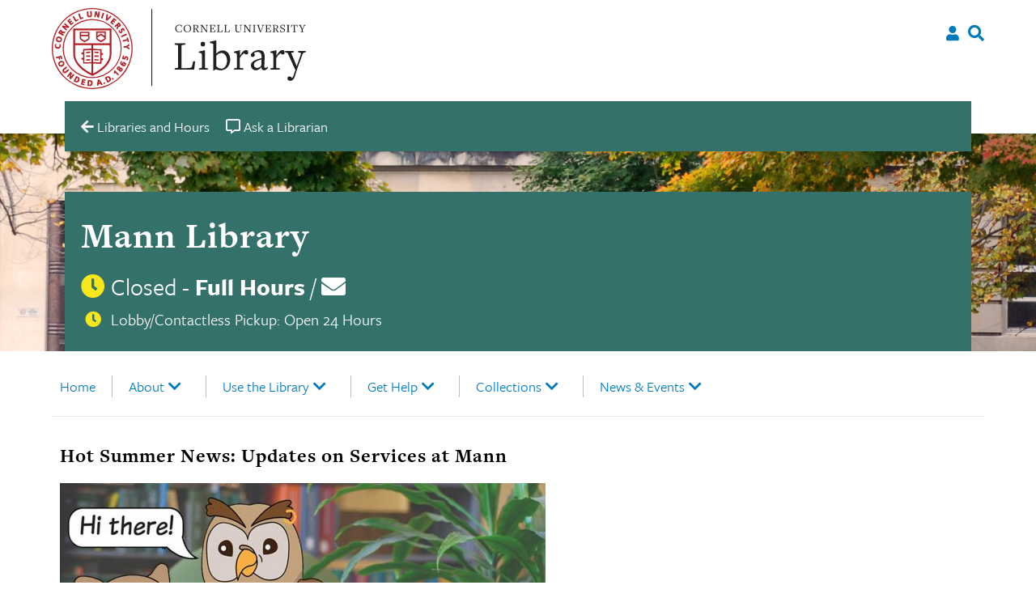

--- FILE ---
content_type: text/css
request_url: https://mann.library.cornell.edu/wp-content/themes/culu-child/style.css?ver=6.8.3
body_size: 533
content:
/*
Theme Name: culu Child
Theme URI: http://underscores.me/
Template: culu
Author: mb863
Author URI: http://underscores.me/
Description: Base theme for Cornell University library units.
Tags: custom-background,custom-logo,custom-menu,featured-images,threaded-comments,translation-ready
Version: 1.0.0.1556303584
Updated: 2019-04-26 18:33:04
*/
/*--------------------------------------------------------------
>>> TABLE OF CONTENTS:
----------------------------------------------------------------
# Normalize
# Typography
# Elements
# Forms
# Navigation
	## Links
	## Menus
# Accessibility
# Alignments
# Clearings
# Widgets
# Content
	## Posts and pages
	## Comments
# Infinite scroll
# Media
	## Captions
	## Galleries
# Layout
# Print
--------------------------------------------------------------*/
/*--------------------------------------------------------------
# Normalize
--------------------------------------------------------------*/
/*--------------------------------------------------------------
# Typography
--------------------------------------------------------------*/
/*--------------------------------------------------------------
# Elements
--------------------------------------------------------------*/
/*--------------------------------------------------------------
# Forms
--------------------------------------------------------------*/
/*--------------------------------------------------------------
# Navigation
--------------------------------------------------------------*/
/*--------------------------------------------------------------
## Links
--------------------------------------------------------------*/
/*--------------------------------------------------------------
## Menus
--------------------------------------------------------------*/
/*--------------------------------------------------------------
# Accessibility
--------------------------------------------------------------*/
/*--------------------------------------------------------------
# Alignments
--------------------------------------------------------------*/
/*--------------------------------------------------------------
# Clearings
--------------------------------------------------------------*/
/*--------------------------------------------------------------
# Widgets
--------------------------------------------------------------*/
/*--------------------------------------------------------------
# Content
--------------------------------------------------------------*/
/*--------------------------------------------------------------
## Posts and pages
--------------------------------------------------------------*/
/*--------------------------------------------------------------
## Comments
--------------------------------------------------------------*/
/*--------------------------------------------------------------
# Infinite scroll
--------------------------------------------------------------*/
/*--------------------------------------------------------------
# Media
--------------------------------------------------------------*/
/*--------------------------------------------------------------
## Captions
--------------------------------------------------------------*/
/*--------------------------------------------------------------
## Galleries
--------------------------------------------------------------*/
/*--------------------------------------------------------------
# Layout
--------------------------------------------------------------*/
/*
.hero__content .home-header h1 {
    position: relative;

    .unit-logo {
      height: 50px;
      display: inline-block;
      position: absolute;
      right: 10px;
      top: -7px;

      @media only screen and (min-width: 480px) {
        display: inline-block;
        position: absolute;
        right: -5px;
        height: 60px;
      }

      @media only screen and (min-width: 640px) {
        top: -10px;
      }

      @media only screen and (min-width: 768px) {
          top: -7px;
          height: 70px;
      }

      @media only screen and (min-width: 830px) {
          top: -7px;
          height: 80px;
      }

      @media only screen and (min-width: 1200px) {
        height: 90px;
      }

      @media only screen and (min-width: 1440px) {
        height: 100px;
      }
    }
  }
  */
footer {
  position: relative;
}
footer .college {
  position: absolute;
  right: 0;
  top: 20px;
}
footer .college .mann-watermark img {
  width: 300px;
  height: 300px;
}

/*# sourceMappingURL=style.css.map */


--- FILE ---
content_type: image/svg+xml
request_url: https://mann.library.cornell.edu/wp-content/themes/culu-child/images/branding/mann-logo-grey.svg
body_size: 4603
content:
<?xml version="1.0" encoding="UTF-8"?>
<svg width="121px" height="120px" viewBox="0 0 121 120" version="1.1" xmlns="http://www.w3.org/2000/svg" xmlns:xlink="http://www.w3.org/1999/xlink">
    <title>mann-logo-white</title>
    <g id="Page-1" stroke="none" stroke-width="1" fill="none" fill-rule="evenodd" opacity="0.178652809">
        <g id="mann-logo-white" transform="translate(1.620000, 0.620000)">
            <path d="M0,59.32 C0,26.5584686 26.5584686,0 59.32,0 C92.0815314,0 118.64,26.5584686 118.64,59.32 C118.64,92.0815314 92.0815314,118.64 59.32,118.64 C26.5584686,118.64 0,92.0815314 0,59.32 L0,59.32 Z" id="Path" stroke="#A8A8A8" stroke-width="1.25"></path>
            <path d="M65.09,118.17 C65.9092307,118.192452 66.5928063,117.549087 66.62,116.73 L66.62,116.73 C66.5928063,115.910913 65.9092307,115.267548 65.09,115.29 L53.47,115.29 C52.6507693,115.267548 51.9671937,115.910913 51.94,116.73 L51.94,116.73 C51.9671937,117.549087 52.6507693,118.192452 53.47,118.17 L65.09,118.17 Z" id="Path" stroke="#A8A8A8" stroke-width="1.27"></path>
            <path d="M54.01,86.05 C57.8,81.39 60.84,81.41 64.49,86.39" id="Path" stroke="#A8A8A8" stroke-width="1.27"></path>
            <path d="M55.5,85.3 C50.61,80.78 38.5,81.9 47.28,86.1" id="Path" stroke="#A8A8A8" stroke-width="1.27"></path>
            <path d="M54.16,115.32 C46.09,111.53 61.37,93.81 46.46,85.62 L46.46,85.62 C57.82,82 59.32,94.4 59.32,106.62 C59.32,94.4 60.56,81.95 72.32,85.74 L72.32,85.74 C57.41,93.93 72.69,111.53 64.62,115.32" id="Path" stroke="#A8A8A8" stroke-width="1.27"></path>
            <path d="M63.45,85.3 C68.34,80.78 80.45,81.9 71.67,86.1" id="Path" stroke="#A8A8A8" stroke-width="1.27"></path>
            <path d="M0.63,62.84 C3.56,62.96 3.44,70.79 8.94,68.95 L9.32,68.95 C6.39,68.83 6.51,61 1.01,62.84 L0.63,62.84 Z" id="Path" fill="#A8A8A8" fill-rule="nonzero"></path>
            <path d="M7,62.91 C9.9,63.38 8.84,71.13 14.52,69.97 L14.89,70.03 C11.99,69.56 13.05,61.81 7.37,62.97 L7,62.9 L7,62.91 Z" id="Path" fill="#A8A8A8" fill-rule="nonzero"></path>
            <path d="M13.02,64 C15.85,64.79 13.95,72.38 19.72,71.84 L20.08,71.95 C17.25,71.16 19.15,63.57 13.38,64.11 L13.02,64 Z" id="Path" fill="#A8A8A8" fill-rule="nonzero"></path>
            <path d="M19.54,65.91 C22.21,67.13 19.15,74.33 24.94,74.7 L25.28,74.86 C22.61,73.64 25.67,66.44 19.88,66.07 L19.54,65.91 Z" id="Path" fill="#A8A8A8" fill-rule="nonzero"></path>
            <path d="M25.58,69.08 C28.15,70.5 24.58,77.45 30.3,78.25 L30.63,78.44 C28.06,77.02 31.63,70.07 25.91,69.27 L25.58,69.08 Z" id="Path" fill="#A8A8A8" fill-rule="nonzero"></path>
            <path d="M31.06,73.55 C33.22,75.07 29.31,80.93 34.37,82.23 L34.65,82.43 C32.49,80.91 36.4,75.05 31.34,73.75 L31.06,73.55 Z" id="Path" fill="#A8A8A8" fill-rule="nonzero"></path>
            <path d="M35.83,78.04 C37.52,79.55 33.62,84.15 37.83,85.76 L38.05,85.96 C36.36,84.45 40.26,79.85 36.05,78.25 L35.83,78.05 L35.83,78.04 Z" id="Path" fill="#A8A8A8" fill-rule="nonzero"></path>
            <path d="M39.5,82.94 C41,84.49 36.98,88.58 40.82,90.39 L41.01,90.59 C39.51,89.04 43.53,84.95 39.69,83.14 L39.5,82.94 Z" id="Path" fill="#A8A8A8" fill-rule="nonzero"></path>
            <path d="M42.8,88.21 C43.98,89.76 39.94,93 43.2,95.02 L43.35,95.22 C42.17,93.67 46.21,90.43 42.95,88.41 L42.8,88.21 Z" id="Path" fill="#A8A8A8" fill-rule="nonzero"></path>
            <path d="M45.33,93.71 C46.22,95.22 42.27,97.71 44.96,99.84 L45.07,100.04 C44.18,98.53 48.13,96.04 45.44,93.91 L45.33,93.71 Z" id="Path" fill="#A8A8A8" fill-rule="nonzero"></path>
            <path d="M47.26,98.81 C47.92,100.24 44.17,102.1 46.39,104.27 L46.47,104.45 C45.81,103.02 49.56,101.16 47.34,98.99 L47.26,98.81 Z" id="Path" fill="#A8A8A8" fill-rule="nonzero"></path>
            <path d="M48.41,103.73 C49.07,105.16 45.32,107.02 47.54,109.19 L47.62,109.38 C46.96,107.95 50.71,106.09 48.49,103.92 L48.41,103.74 L48.41,103.73 Z" id="Path" fill="#A8A8A8" fill-rule="nonzero"></path>
            <path d="M49.6,108.92 C49.94,110.29 46.31,111.3 47.9,113.6 L47.9,113.78 C47.56,112.41 51.19,111.4 49.6,109.1 L49.6,108.92 Z" id="Path" fill="#A8A8A8" fill-rule="nonzero"></path>
            <path d="M40.09,98.55 C40.65,100.21 45.09,98.84 44.96,102.29 L45.03,102.5 C44.47,100.84 40.03,102.21 40.16,98.76 L40.09,98.55 Z" id="Path" fill="#A8A8A8" fill-rule="nonzero"></path>
            <path d="M42.14,102.79 C42.55,104.31 46.62,103.32 46.32,106.41 L46.38,106.6 C45.97,105.08 41.9,106.07 42.2,102.98 L42.14,102.79 Z" id="Path" fill="#A8A8A8" fill-rule="nonzero"></path>
            <path d="M43.65,107.64 C44.02,109.01 47.65,108.12 47.41,110.9 L47.41,111.08 C47.04,109.71 43.41,110.6 43.65,107.82 L43.65,107.64 Z" id="Path" fill="#A8A8A8" fill-rule="nonzero"></path>
            <path d="M45.26,113.22 C45.57,114.46 48.88,113.72 48.59,116.22 L48.59,116.38 C48.28,115.14 44.97,115.88 45.26,113.38 L45.26,113.22 Z" id="Path" fill="#A8A8A8" fill-rule="nonzero"></path>
            <path d="M27.73,83.55 C29.38,84.92 33.13,80.63 35.21,84.31 L35.42,84.48 C33.77,83.11 30.02,87.4 27.94,83.72 L27.73,83.55 Z" id="Path" fill="#A8A8A8" fill-rule="nonzero"></path>
            <path d="M31.33,87.02 C32.71,88.53 36.81,84.96 38.33,88.71 L38.51,88.9 C37.13,87.39 33.03,90.96 31.51,87.21 L31.33,87.02 Z" id="Path" fill="#A8A8A8" fill-rule="nonzero"></path>
            <path d="M34.54,90.77 C35.75,92.28 39.86,89.16 41.04,92.77 L41.2,92.96 C39.99,91.45 35.88,94.57 34.7,90.96 L34.54,90.77 Z" id="Path" fill="#A8A8A8" fill-rule="nonzero"></path>
            <path d="M37.57,94.83 C38.57,96.28 42.48,93.83 43.25,97.17 L43.38,97.36 C42.38,95.91 38.47,98.36 37.7,95.02 L37.57,94.83 Z" id="Path" fill="#A8A8A8" fill-rule="nonzero"></path>
            <path d="M8.35,77.48 C11.28,77.68 12.01,69.89 17.28,72.31 L17.66,72.31 C14.73,72.11 14,79.9 8.73,77.48 L8.35,77.48 L8.35,77.48 Z" id="Path" fill="#A8A8A8" fill-rule="nonzero"></path>
            <path d="M13.71,78.21 C16.31,78.69 17.77,71.8 22.23,74.52 L22.57,74.58 C19.97,74.1 18.51,80.99 14.05,78.27 L13.71,78.21 Z" id="Path" fill="#A8A8A8" fill-rule="nonzero"></path>
            <path d="M18.69,79.78 C20.97,80.44 22.9,74.41 26.69,77.23 L26.99,77.31 C24.71,76.65 22.78,82.68 18.99,79.86 L18.69,79.78 Z" id="Path" fill="#A8A8A8" fill-rule="nonzero"></path>
            <path d="M2.97,77.23 C5.9,77.01 5.51,69.23 11.07,70.83 L11.45,70.83 C8.52,71.05 8.91,78.83 3.35,77.23 L2.97,77.23 Z" id="Path" fill="#A8A8A8" fill-rule="nonzero"></path>
            <path d="M23.49,81.45 C25.41,82.39 28.05,77.34 30.94,80.45 L31.19,80.57 C29.27,79.63 26.63,84.68 23.74,81.57 L23.49,81.45 Z" id="Path" fill="#A8A8A8" fill-rule="nonzero"></path>
            <path d="M118.34,62.84 C115.41,62.96 115.53,70.79 110.03,68.95 L109.65,68.95 C112.58,68.83 112.46,61 117.96,62.84 L118.34,62.84 Z" id="Path" fill="#A8A8A8" fill-rule="nonzero"></path>
            <path d="M111.98,62.91 C109.08,63.38 110.14,71.13 104.46,69.97 L104.09,70.03 C106.99,69.56 105.93,61.81 111.61,62.97 L111.98,62.9 L111.98,62.91 Z" id="Path" fill="#A8A8A8" fill-rule="nonzero"></path>
            <path d="M105.96,64 C103.13,64.79 105.03,72.38 99.26,71.84 L98.9,71.95 C101.73,71.16 99.83,63.57 105.6,64.11 L105.96,64 Z" id="Path" fill="#A8A8A8" fill-rule="nonzero"></path>
            <path d="M99.43,65.91 C96.76,67.13 99.82,74.33 94.03,74.7 L93.69,74.86 C96.36,73.64 93.3,66.44 99.09,66.07 L99.43,65.91 Z" id="Path" fill="#A8A8A8" fill-rule="nonzero"></path>
            <path d="M93.39,69.08 C90.82,70.5 94.39,77.45 88.67,78.25 L88.34,78.44 C90.91,77.02 87.34,70.07 93.06,69.27 L93.39,69.08 Z" id="Path" fill="#A8A8A8" fill-rule="nonzero"></path>
            <path d="M87.91,73.55 C85.75,75.07 89.66,80.93 84.6,82.23 L84.32,82.43 C86.48,80.91 82.57,75.05 87.63,73.75 L87.91,73.55 Z" id="Path" fill="#A8A8A8" fill-rule="nonzero"></path>
            <path d="M83.15,78.04 C81.46,79.55 85.36,84.15 81.15,85.76 L80.93,85.96 C82.62,84.45 78.72,79.85 82.93,78.25 L83.15,78.05 L83.15,78.04 Z" id="Path" fill="#A8A8A8" fill-rule="nonzero"></path>
            <path d="M79.48,82.94 C77.98,84.49 82,88.58 78.16,90.39 L77.97,90.59 C79.47,89.04 75.45,84.95 79.29,83.14 L79.48,82.94 Z" id="Path" fill="#A8A8A8" fill-rule="nonzero"></path>
            <path d="M76.18,88.21 C75,89.76 79.04,93 75.78,95.02 L75.63,95.22 C76.81,93.67 72.77,90.43 76.03,88.41 L76.18,88.21 Z" id="Path" fill="#A8A8A8" fill-rule="nonzero"></path>
            <path d="M73.65,93.71 C72.76,95.22 76.71,97.71 74.02,99.84 L73.91,100.04 C74.8,98.53 70.85,96.04 73.54,93.91 L73.65,93.71 Z" id="Path" fill="#A8A8A8" fill-rule="nonzero"></path>
            <path d="M71.68,98.81 C71.02,100.24 74.77,102.1 72.55,104.27 L72.47,104.45 C73.13,103.02 69.38,101.16 71.6,98.99 L71.68,98.81 Z" id="Path" fill="#A8A8A8" fill-rule="nonzero"></path>
            <path d="M70.57,103.73 C69.91,105.16 73.66,107.02 71.44,109.19 L71.36,109.38 C72.02,107.95 68.27,106.09 70.49,103.92 L70.57,103.74 L70.57,103.73 Z" id="Path" fill="#A8A8A8" fill-rule="nonzero"></path>
            <path d="M69.38,108.92 C69.04,110.29 72.67,111.3 71.08,113.6 L71.08,113.78 C71.42,112.41 67.79,111.4 69.38,109.1 L69.38,108.92 Z" id="Path" fill="#A8A8A8" fill-rule="nonzero"></path>
            <path d="M78.89,98.55 C78.33,100.21 73.89,98.84 74.02,102.29 L73.95,102.5 C74.51,100.84 78.95,102.21 78.82,98.76 L78.89,98.55 Z" id="Path" fill="#A8A8A8" fill-rule="nonzero"></path>
            <path d="M76.84,102.79 C76.43,104.31 72.36,103.32 72.66,106.41 L72.6,106.6 C73.01,105.08 77.08,106.07 76.78,102.98 L76.84,102.79 Z" id="Path" fill="#A8A8A8" fill-rule="nonzero"></path>
            <path d="M75.32,107.64 C74.95,109.01 71.32,108.12 71.56,110.9 L71.56,111.08 C71.93,109.71 75.56,110.6 75.32,107.82 L75.32,107.64 Z" id="Path" fill="#A8A8A8" fill-rule="nonzero"></path>
            <path d="M73.69,113.22 C73.38,114.46 70.07,113.72 70.36,116.22 L70.36,116.38 C70.67,115.14 73.98,115.88 73.69,113.38 L73.69,113.22 Z" id="Path" fill="#A8A8A8" fill-rule="nonzero"></path>
            <path d="M91.26,83.55 C89.61,84.92 85.86,80.63 83.78,84.31 L83.57,84.48 C85.22,83.11 88.97,87.4 91.05,83.72 L91.26,83.55 Z" id="Path" fill="#A8A8A8" fill-rule="nonzero"></path>
            <path d="M87.65,87.02 C86.27,88.53 82.17,84.96 80.65,88.71 L80.47,88.9 C81.85,87.39 85.95,90.96 87.47,87.21 L87.65,87.02 Z" id="Path" fill="#A8A8A8" fill-rule="nonzero"></path>
            <path d="M84.44,90.77 C83.23,92.28 79.12,89.16 77.94,92.77 L77.78,92.96 C78.99,91.45 83.1,94.57 84.28,90.96 L84.44,90.77 Z" id="Path" fill="#A8A8A8" fill-rule="nonzero"></path>
            <path d="M81.41,94.83 C80.41,96.28 76.5,93.83 75.73,97.17 L75.6,97.36 C76.6,95.91 80.51,98.36 81.28,95.02 L81.41,94.83 Z" id="Path" fill="#A8A8A8" fill-rule="nonzero"></path>
            <path d="M110.62,77.48 C107.69,77.68 106.96,69.89 101.69,72.31 L101.31,72.31 C104.24,72.11 104.97,79.9 110.24,77.48 L110.62,77.48 Z" id="Path" fill="#A8A8A8" fill-rule="nonzero"></path>
            <path d="M105.26,78.21 C102.66,78.69 101.2,71.8 96.74,74.52 L96.4,74.58 C99,74.1 100.46,80.99 104.92,78.27 L105.26,78.21 Z" id="Path" fill="#A8A8A8" fill-rule="nonzero"></path>
            <path d="M100.26,79.78 C97.98,80.44 96.05,74.41 92.26,77.23 L91.96,77.31 C94.24,76.65 96.17,82.68 99.96,79.86 L100.26,79.78 Z" id="Path" fill="#A8A8A8" fill-rule="nonzero"></path>
            <path d="M116.01,77.23 C113.08,77.01 113.47,69.23 107.91,70.83 L107.53,70.83 C110.46,71.05 110.07,78.83 115.63,77.23 L116.01,77.23 Z" id="Path" fill="#A8A8A8" fill-rule="nonzero"></path>
            <path d="M95.49,81.45 C93.57,82.39 90.93,77.34 88.04,80.45 L87.79,80.57 C89.71,79.63 92.35,84.68 95.24,81.57 L95.49,81.45 Z" id="Path" fill="#A8A8A8" fill-rule="nonzero"></path>
            <path d="M69.89,82.96 C73.68,65.48 81.69,57.6 82.66,55.7 L82.66,55.7 C82.7629047,54.9536366 82.5420151,54.1988663 82.0529531,53.6257467 C81.563891,53.0526272 80.8532589,52.7157704 80.1,52.7 C79.3368508,52.6282018 78.6464819,52.2169182 78.22,51.58 C77.5235869,50.6045567 76.4173383,50.003495 75.22,49.95 C74.3279825,50.0005299 73.4550708,49.6781683 72.81,49.06 C71.802522,48.0251758 70.3016373,47.6393443 68.92,48.06 C68.1396157,48.3347952 67.2705564,48.1185135 66.71,47.51 C65.7854717,46.4776465 64.2582663,46.2468874 63.07,46.96 C62.2920041,47.4164358 61.3279959,47.4164358 60.55,46.96 C59.4684834,46.2985192 58.113312,46.2755502 57.01,46.9 C56.2460996,47.40984 55.2873393,47.5319986 54.42,47.23 C53.3142132,46.8374101 52.0844727,47.0373372 51.16,47.76 C50.5072205,48.1953754 49.7004208,48.3334762 48.94,48.14 C47.8069206,47.8063894 46.5826554,48.1434497 45.78,49.01 C45.2434888,49.6287063 44.4468362,49.9584835 43.63,49.9 C42.7790505,49.8325265 41.9539494,50.2110132 41.45,50.9 C40.8862634,51.5113971 40.1011412,51.8715448 39.27,51.9 C38.3738869,52.0159913 37.571622,52.5135891 37.0695169,53.2648302 C36.5674119,54.0160713 36.414462,54.94765 36.65,55.82 L36.65,55.82 C36.89,57.04 45.65,64.96 48.42,82.2" id="Path" stroke="#A8A8A8" stroke-width="0.95"></path>
            <path d="M73.9,49.78 C66.08,67.14 65.19,71.23 63.97,84.78" id="Path" stroke="#A8A8A8" stroke-width="0.32"></path>
            <path d="M61.82,47.33 C60.6,67.33 59.51,77.83 60,82.24" id="Path" stroke="#A8A8A8" stroke-width="0.32"></path>
            <path d="M50.01,48.31 C55.14,65.18 56.93,80.76 56.69,83.45" id="Path" stroke="#A8A8A8" stroke-width="0.32"></path>
            <path d="M51.49,83.03 C50.5144366,71.7724394 46.7100101,60.9439272 40.43,51.55" id="Path" stroke="#A8A8A8" stroke-width="0.32"></path>
            <path d="M17.74,17.16 C25.81,22.78 33.14,28.76 38.74,40.16" id="Path" stroke="#A8A8A8" stroke-width="0.48"></path>
            <path d="M31.73,6.92 C41.51,20.12 44.45,25.87 47.87,34.92" id="Path" stroke="#A8A8A8" stroke-width="0.32"></path>
            <path d="M38.94,3.13 C44.86,15.38 49.32,25.76 50.42,34.07" id="Path" stroke="#A8A8A8" stroke-width="0.32"></path>
            <path d="M55.01,0.74 C57.01,13.74 57.45,28.14 57.7,33.15" id="Path" stroke="#A8A8A8" stroke-width="0.32"></path>
            <path d="M63.89,0.76 C62.42,4.92 60.55,24.83 61.04,33.14" id="Path" stroke="#A8A8A8" stroke-width="0.32"></path>
            <path d="M79.37,3.48 C72.84,14.61 69.37,31.08 68.93,33.82" id="Path" stroke="#A8A8A8" stroke-width="0.32"></path>
            <path d="M87.71,7.27 C79.89,14.85 75.71,25.73 73.03,35.02" id="Path" stroke="#A8A8A8" stroke-width="0.32"></path>
            <path d="M101.26,17.34 C93.64,22.47 87.26,28.55 80.69,39.55" id="Path" stroke="#A8A8A8" stroke-width="0.32"></path>
            <path d="M106.7,24.26 C97.7,27.68 89.34,35.75 84.45,42.11" id="Path" stroke="#A8A8A8" stroke-width="0.32"></path>
            <path d="M12.67,24.04 C25.87,30.4 29.29,33.7 36.14,42.25" id="Path" stroke="#A8A8A8" stroke-width="0.32"></path>
            <path d="M25.02,10.92 C37.02,21.43 46.6,41.22 47.58,48.07" id="Path" stroke="#A8A8A8" stroke-width="0.63"></path>
            <path d="M47.58,1.74 C54.18,24.97 55.52,44.39 55.28,47.33" id="Path" stroke="#A8A8A8" stroke-width="0.63"></path>
            <path d="M71.42,1.62 C66.04,16.53 63.35,44.71 64.09,46.62" id="Path" stroke="#A8A8A8" stroke-width="0.63"></path>
            <path d="M94.96,11.9 C83.71,19.97 73.74,39.75 72.52,48.8" id="Path" stroke="#A8A8A8" stroke-width="0.63"></path>
            <path d="M6.53,32.05 C15.2,30.23 32.93,41.34 37.46,53.2" id="Path" stroke="#A8A8A8" stroke-width="0.63"></path>
            <path d="M111.11,31.55 C96.56,35.55 89.64,43.81 82.06,53.35" id="Path" stroke="#A8A8A8" stroke-width="0.63"></path>
        </g>
    </g>
</svg>